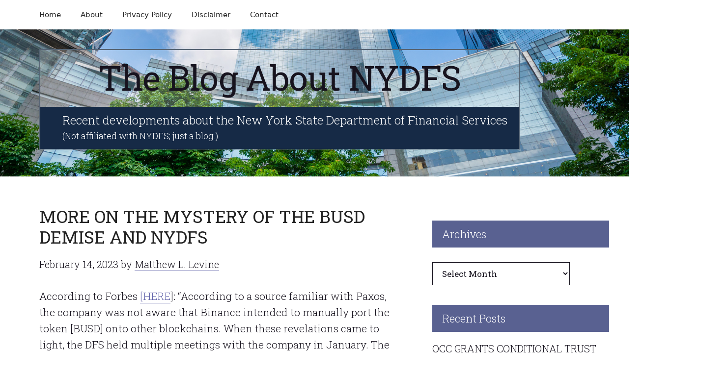

--- FILE ---
content_type: text/css
request_url: https://blogaboutnydfs.com/wp-content/themes/generatepress-child/style.css?ver=1687457616
body_size: 17239
content:
/* CSS Document */

/*
Theme Name: Generatepress Child
Theme URI: https://wordpress.org/themes/generatepress/
Description: Generatepress Child Theme for NYDFS Blog
Author: DLS Design
Author URL: https://www.dlsdesign.com
Template: generatepress
Version: 1.4 
Text Domain: generatepress-child  */
/* Custom CSS goes after this line */

/* COLORS


*/

/* FONTS


*/


/* @import method */

#primary-menu a {
	border-bottom: none;
}

.home .site-header {
	height: 470px;
    background-image: url(https://blogaboutnydfs.com/wp-content/themes/generatepress-child/img/ny-timewarner-center-2000x1077-80-qual.jpg);
    background-size: cover;
    background-repeat: no-repeat;
    background-position-x: center;
    background-position-y: -200px;
}

.site-header {
	height: 300px;
    background-image: url(https://blogaboutnydfs.com/wp-content/themes/generatepress-child/img/ny-timewarner-center-2000x1077-80-qual.jpg);
    background-size: cover;
    background-repeat: no-repeat;
    background-position-x: center;
    background-position-y: -360px;
}

.separate-containers .paging-navigation {
    padding-top: 20px;
    padding-bottom: 20px;
    padding-left: 0px;
}

.paging-navigation .nav-links .current {
    font-weight: 300;
    font-family: 'Roboto Slab';
}

.paging-navigation .nav-links>* {
	font-weight: 300;
    font-family: 'Roboto Slab';
	margin-left: 15px;
	margin-right: 15px;
}


.site-branding {
    border: solid 1.5px #566474;
    background-color: rgb(255 255 255 / 22%);
}

.site-footer {
	margin-top: 60px;	
}

.footer-break {
		display: none;
	}
	
/* instance 1 of home main title */

.home .main-title {
	font-family: 'Roboto Slab', serif;
	font-size: 86px;
	text-align: center;
	font-weight: 400;
	letter-spacing: -0.018em;
	padding-top: 18px;
	padding-bottom: 18px;
	padding-left: 0px;
}

.home .inside-article {
	border-bottom: solid 1px lightgray;
	margin-right: 40px;
	padding-right: 0px;
	padding-left: 0px;
	padding-top: 60px;
	padding-bottom: 35px;
}

/* instance 1 of main title alone -- only instance */

.main-title {
    font-family: 'Roboto Slab', serif;
    font-size: 70px;
    font-weight: 400;
    text-align: center;
    letter-spacing: -0.015em;
    padding-bottom: 14px;
    padding-top: 14px;
    padding-left: 0px;
}

.main-title a,
.main-title a:hover{
	color: #17131e;
	text-decoration: none;
	border-bottom: none;
}

.site-description {
	font-family: 'Roboto Slab', serif;
	color: white;
    background-color: #162a46;
    padding-top: 12px;
	margin-top: 4px;
	font-size: 24px;
	line-height: 30px;
	line-height: 30px;
	font-weight: 300;
	padding-left: 45px;
	padding-bottom: 12px;
	padding-right: 24px;
}

.site-description .just {
	font-size: 18px;
}

.entry-header h2,
.single-post .entry-header h1 {
    font-family: 'Roboto Slab', serif;
    font-size: 35px;
    margin-bottom: 20px;
    line-height: 1.2em;
    font-weight: 400;
    text-transform: none;
}

.entry-header h2 a:hover {
	color: #17131e;
	text-decoration: none;
	border-bottom: solid 1px #17131e;
}


.entry-header h2 a {
	border-bottom: none;	
}

.entry-meta {
	font-family: 'Roboto Slab', serif;
	font-size: 20px;
	font-weight: 300;
	color: #17131e;
}

.entry-meta a {
	color: #17131e;	
}


.entry-summary p,
.single-post .entry-content p,
.single-post .entry-content ul li {
	font-family: 'Roboto Slab', serif;
	font-size: 21px;
	line-height: 33px;
	font-weight: 300;
	color: #17131e;
}

.single-post .cat-links {
	margin-bottom: 30px;	
}

.gp-icon svg {
    height: 1em;
    width: 1em;
    top: 0.125em;
    position: relative;
    fill: #596191;
}

.search-submit .gp-icon svg {
	fill: #fff;
}

.comments-link {
	display: none;	
}

.comments-area {
	display: none;	
}

/* hide the Uncategorized category from sidebar */

.cat-item-1 {
	display: none;	
}

.entry-meta .cat-links .cat-item-1 a {
	display: none;
}





.next,
.prev {
	font-size: 16px;
}

a {
	color: #6264aa;
	text-decoration: none;
	border-bottom: solid 1px #6264aa;
}

a:hover {
	color: #17131e;
	text-decoration: none;
	border-bottom: solid 1px #17131e;
}

.wp-block-latest-posts.wp-block-latest-posts__list a {
    text-decoration: none;
	border-bottom: none;
}

/* los widgets */

.separate-containers .inside-right-sidebar {
    margin-top: 70px;
    margin-bottom: 20px;
}

.widget-area .widget {
    padding-left: 0px;
	padding-right: 0px;
	padding-top: 20px;
	padding-bottom: 0px;
	/* 12-28-22 */
	font-family: 'Roboto Slab', serif;
	font-weight: 300;
}

h2.widget-title,
.wp-block-group__inner-container h2 {
	font-family: 'Roboto Slab', serif;
    color: white;
    background-color: #596191;
    font-size: 22px;
    line-height: 35px;
    font-weight: 300;
    padding-left: 20px;
    padding-top: 10px;
    padding-bottom: 10px;
}

/* Constant Contact subscription widget prior */

#custom_html-3 {
	font-family: 'Roboto Slab', serif;
	font-weight: 300;
	font-size: 18px;
}

#custom_html-3 input[type="email"], input[type="text"] {
    color: var(--contrast);
    background-color: white;
	border: 0.85px solid #17131e;
	width: 94%;
	height: 44px;
    margin-top: 14px;
}

.ctct-form-description {
	font-weight: 400;
	line-height: 48px;
}

input[type="submit"] {
	font-family: 'Roboto Slab', serif;
	font-size: 18px;
	font-weight: 400;
    color: white;
    background-color: #55555f;
}

/* 12-28-22 Constant Contact widget new, from inline code, not plugin */

/* 6-22-23 search widget altered when switched from Constant Contact to Mailchimp --
it used to say margin-bottom: 0; (not 0px) padding: 0px; */

.sidebar .widget :last-child {
    margin-bottom: 0px;
    /*padding: 0px;*/
}

.ctct-form-embed.form_0 .ctct-form-defaults .ctct-form-header {
    color: #323232;
    font-family: 'Roboto Slab', serif;
    font-weight: 300;
    font-size: 20px;
}

.ctct-form-embed.form_0 .ctct-form-custom .ctct-form-label {
	color: #323232;
    font-family: 'Roboto Slab', serif;
    font-size: 20px;
    font-weight: 300;
}

.ctct-form-embed.form_0 .ctct-form-defaults .ctct-gdpr-text {
	display: none;/*12-29-22*/
	color: #323232;
    font-family: 'Roboto Slab', serif;
    font-size: 12px;
    font-weight: 300;
}

.ctct-form-embed.form_0 .ctct-form-defaults .ctct-gdpr-text a {
	text-decoration: none;
}

div.ctct-form-embed form.ctct-form-custom button.ctct-form-button {
	border-radius: 0px;	
	font-family: 'Roboto Slab';
    font-weight: 300;
}

.ctct-form-embed.form_0 .ctct-form-custom .ctct-form-button {
    background-color: #55555f;
    border: 1px solid #55555f;
    border-radius: 0px;
    color: #ffffff;
    font-size: 20px;
}

#custom_html-3 input[type="email"], input[type="text"] {
    color: var(--contrast);
    background-color: white;
    border: 0.85px solid #17131e;
	border-radius: 0px;	
    width: 100%;
    height: 44px;
    margin-top: 14px;
}


div.ctct-form-embed div.ctct-form-defaults p.ctct-form-footer {
    display: none; /* 12-29-22 */
    font-size: 11px;
    padding: 10px 0 0;
    margin-bottom: 0;
    text-align: center;
    color: #323232;
}

div.ctct-form-embed div.ctct-form-defaults p.ctct-form-footer a img.ctct-form-footer-img {
	display: none; /* 12-29-22 */
	background-color: rgba(0,0,0,0);
	padding: 0px;
}

/* 6-22-23 -- end Constant Contact code -- may remove once Mailchimp is tested */

/* 6-22-23 -- start Mailchimp code */

#mc_embed_signup {
    background: #fff;
    clear: left;
    font-family: 'Roboto Slab', serif;
    width: 300px;
}


#mc_embed_signup form {
    display: block;
    position: relative;
    text-align: left;
    margin-top: 0px;
	margin-right: 0px;
	margin-bottom: 0px;
	margin-left: 0px;
    width: 300px;
}

#mc_embed_signup .mc-field-group {
    clear: left;
    position: relative;
    width: 100%;
    padding-bottom: 3%;
    min-height: 50px;
    display: grid;
}

/* this says Subscribe -- hide for now */

#mc_embed_signup h2 {
    display: none;
    font-weight: bold;
    padding: 0;
    margin: 15px 0;
    font-size: 1.4em;
}



#mc_embed_signup .mc-field-group label {
    font-family: 'Roboto Slab', serif;
    display: block;
    margin-bottom: 3px;
    font-size: 19px;
    font-weight: 300;
    color: #323232;
}

#mc_embed_signup .indicates-required {
    display: none;
    text-align: right;
    font-size: 11px;
    margin-right: 4%;
}

#mc_embed_signup .asterisk {
	display: none;
    color: #e85c41;
    font-size: 150%;
    font-weight: normal;
    position: relative;
    top: 5px;
}

#mc_embed_signup .mc-field-group input {
    display: block;
    width: 58%;
    padding: 8px 0;
    text-indent: 2%;
}



#mc_embed_signup #mce-success-response {
    display: none;
	font-family: 'Roboto Slab', serif;
    font-size: 19px;
    line-height: 33px;
    font-weight: 600;
    color: #596191;
}






.wp-block-group__inner-container ul li,
#categories-3 ul li {
	font-family: 'Roboto Slab', serif;
	font-size: 20px;
	line-height: 28px;
	font-weight: 300;
	margin-bottom: 18px;
}

.wp-block-group__inner-container ul li a,
#categories-3 ul li a {
	color: #17131e;
	/* 12-28-22 */
	text-decoration: none;
}

.wp-block-group__inner-container ul li a:hover,
#categories-3 ul li a:hover {
	border-bottom: .85px solid #17131e;
}


.widget select, 
.widget .search-field {
    max-width: 100%;
    width: 280px;
    background-color: white;
    border: 0.85px solid #17131e;
	font-family: 'Roboto Slab';
    color: #17131e;
}

/* pages */





.page-template-default .entry-header h1,
.category .page-header h1,
.date .page-header h1,
.search-results .page-header h1,
.author .page-header h1 {
	font-family: 'Roboto Slab', serif;
    font-size: 36px;
    line-height: 43px;
    font-weight: 400;
    color: #17131e;
}

.author .page-title img {
	display: none;	
}

.category .inside-article,
.date .inside-article,
.search-results .inside-article {
	border-bottom: solid 1px lightgray;
	margin-right: 40px;
	padding-right: 0px;
	padding-left: 40px;
	padding-top: 15px;
	padding-bottom: 35px;
}


.page-template-default .inside-article p,
.page-template-default .inside-article ul li {
    font-family: 'Roboto Slab', serif;
    font-size: 21px;
    line-height: 33px;
    font-weight: 300;
    color: #17131e;
}



@media (max-width:1260px) and (min-width:960px){
	
	
	.site-header {
    height: 260px;
    background-image: url(https://blogaboutnydfs.com/wp-content/themes/generatepress-child/img/ny-timewarner-center-2000x1077-80-qual.jpg);
    background-size: cover;
    background-repeat: no-repeat;
    background-position-x: center;
    background-position-y: -300px;
}

/* instance 2 of home main title */
	
	.home .main-title {
	font-family: 'Roboto Slab', serif;
	font-size: 78px;
	text-align: center;
	font-weight: 400;
	letter-spacing: -0.018em;
	padding-top: 15px;
	padding-bottom: 15px;
	padding-left: 0px;
}
	
	
	
	
	.site-description {
    font-family: 'Roboto Slab', serif;
    color: white;
    background-color: #162a46;
    padding-top: 10px;
	margin-top: 5px;	
    font-size: 22px;
    font-weight: 300;
    padding-left: 38px;
    padding-bottom: 18px;
    padding-right: 24px;
}
	
	.site-description .just {
	font-size: 17px;
}
	
	/* resumed 11-17-22 */
	
	.site-content {
    display: flex;
    width: 90%;
    margin-left: auto;
    margin-right: auto;
}
	
	.single-post .site-content,
	.page-template-default .site-content,
	.category .site-content,
	.date .site-content,
	.search-results .site-content,
	.author .site-content {
    display: flex;
    width: 94%;
    margin-left: auto;
    margin-right: auto;
}	
	
	.home .site-header {
		height: 440px;
		margin-bottom: -30px;	
	}
	
	
		
}


@media (max-width:959px) and (min-width:768px){
	
	.site-header,
	.home .site-header {
    height: 258px;
    background-image: url(https://blogaboutnydfs.com/wp-content/themes/generatepress-child/img/ny-timewarner-center-2000x1077-80-qual.jpg);
    background-size: cover;
    background-repeat: no-repeat;
    background-position-x: center;
    background-position-y: -140px;
}

	
/* instance 3 of home main title PLUS general main title */
	.main-title,
	.home .main-title {
	font-family: 'Roboto Slab', serif;
	font-size: 52px;
	text-align: center;
	font-weight: 400;
	letter-spacing: -0.018em;
	padding-top: 14px;
	padding-bottom: 14px;
	padding-left: 0px;
}
	
	
	.site-description {
    font-family: 'Roboto Slab', serif;
    color: white;
	text-align: center;	
    background-color: #162a46;
    padding-top: 8px;
	margin-top: 4px;	
    font-size: 20px;
    font-weight: 300;
    padding-left: 68px;
    padding-bottom: 18px;
    padding-right: 68px;
}
	
	.site-description .just {
	font-size: 16px;
}
	
	
	.site-content {
    display: flex;
    width: 90%;
    margin-left: auto;
    margin-right: auto;
}
	
		
	.blog .entry-header h2, 
	.single-post .entry-header h1 {
    font-family: 'Roboto Slab', serif;
    font-size: 30px;
    margin-bottom: 20px;
    line-height: 1.2em;
    font-weight: 400;
    text-transform: none;
}
	
	.single-post .inside-article,
	.page-template-default .inside-article {
		padding-left: 0px;
		padding-top: 40px;
		padding-right: 30px;
		padding-bottom: 0px;
	}
	
	.category .inside-article,
	.date .inside-article,
	.search-results .inside-article,
	.author .inside-article {
		padding-left: 0px;
		padding-top: 40px;
		padding-right: 30px;
		padding-bottom: 0px;
		border-bottom: solid 1px lightgray;
}
	
	.page-template-default .entry-header h1,
.category .page-header h1,
.date .page-header h1,
.search-results .page-header h1,
.author .page-header h1 {
	font-family: 'Roboto Slab', serif;
    font-size: 36px;
    line-height: 36px;
    font-weight: 400;
    color: #17131e;
}
	
	
.category .page-header h1,
.date .page-header h1,
.search-results .page-header h1,
.author .page-header h1 {
	margin-left: -40px;
	margin-bottom: 0px;
}
	
		
	.single-post .widget-area .widget {
    margin-top: -24px;
    padding-left: 0px;
    padding-right: 0px;
    padding-top: 20px;
    padding-bottom: 0px;
	}	
		
	.widget select, 
	.widget .search-field {
    max-width: 100%;
    width: fit-content;
    background-color: white;
    border: 0.85px solid #17131e;
	font-family: 'Roboto Slab';
    color: #17131e;
}
		
}

@media (max-width:768px) {
	
	/* 11-15-22 use same site header and main title for home for 768px */

	
	.site-header,
	.home .site-header {
    height: 308px;
    background-image: url(https://blogaboutnydfs.com/wp-content/themes/generatepress-child/img/ny-timewarner-center-2000x1077-80-qual.jpg);
    background-size: cover;
    background-repeat: no-repeat;
    background-position-x: center;
    background-position-y: 0px;
}
 
/* instance 4 of home main title PLUS general main title */
	
	.main-title,
	.home .main-title {
	font-family: 'Roboto Slab', serif;
	font-size: 30px;
	text-align: center;
	font-weight: 400;
	letter-spacing: -0.018em;
	padding-top: 10px;
	padding-bottom: 10px;
	padding-left: 0px;
}
	
	
	
	.footer-break {
		display: inline;
	}
	
	
	
	.site-description {
    font-family: 'Roboto Slab', serif;
    color: white;
    background-color: #162a46;
    padding-top: 8px;
	margin-top: 4px;
    font-size: 18px;
    font-weight: 300;
    padding-left: 5px;
    padding-bottom: 8px;
    padding-right: 10px;
	}
	
	.site-description .just {
	font-size: 12px;
		letter-spacing: -0.015em;
}
	
	
	.home .inside-article {
    border-bottom: solid 1px lightgray;
	margin-left: 16px;
    margin-right: 16px;
    padding-right: 0px;
    padding-left: 0px;
    padding-top: 0px;
    padding-bottom: 35px;
}
	
	.entry-header h2, .single-post .entry-header h1 {
    font-family: 'Roboto Slab', serif;
    font-size: 26px;
    margin-bottom: 20px;
    line-height: 1.2em;
    font-weight: 400;
    text-transform: none;
}
	
	.home .entry-meta {
    font-family: 'Roboto Slab', serif;
    font-size: 18px;
    font-weight: 300;
    color: #17131e;
}
	
	.home .entry-summary p, 
	.single-post .entry-content p, 
	.single-post .entry-content ul li,
	.page-template-default .inside-article p, 
	.page-template-default .inside-article ul li {
    font-family: 'Roboto Slab', serif;
    font-size: 19px;
    line-height: 29px;
    font-weight: 300;
    color: #17131e;
}
	.page-template-default .inside-article ul li {
		margin-left: -40px;
		padding-left: 0px;
	}
	
	.is-right-sidebar.sidebar {
    width: auto;
	margin-top: -40px;	
    margin-right: 16px;
    margin-left: 16px;
    order: initial;
}
	
	
	.widget select, 
	.widget .search-field {
    max-width: 100%;
    width: fit-content;
    background-color: white;
    border: 0.85px solid #17131e;
	font-family: 'Roboto Slab';
    color: #17131e;
}
	
	.category .inside-article,
	.date .inside-article,
	.search-results .inside-article,
	.author .inside-article {
	border-bottom: solid 1px lightgray;
	margin-right: 18px;
	padding-right: 0px;
	padding-left: 18px;
	padding-top: 15px;
	padding-bottom: 35px;
}

.page-template-default .entry-header h1,
.category .page-header h1,
.date .page-header h1,
.search-results .page-header h1,
.author .page-header h1 {
	font-family: 'Roboto Slab', serif;
    font-size: 30px;
    line-height: 38px;
    font-weight: 400;
    color: #17131e;
}
	
	
.category .page-header h1,
.date .page-header h1,
.search-results .page-header h1,
.author .page-header h1 {
	margin-left: -14px;
}

	
	
	
	.page-id-117 .entry-content img {
		margin-bottom: 20px;	
	}
	
	
	
	
	
}


